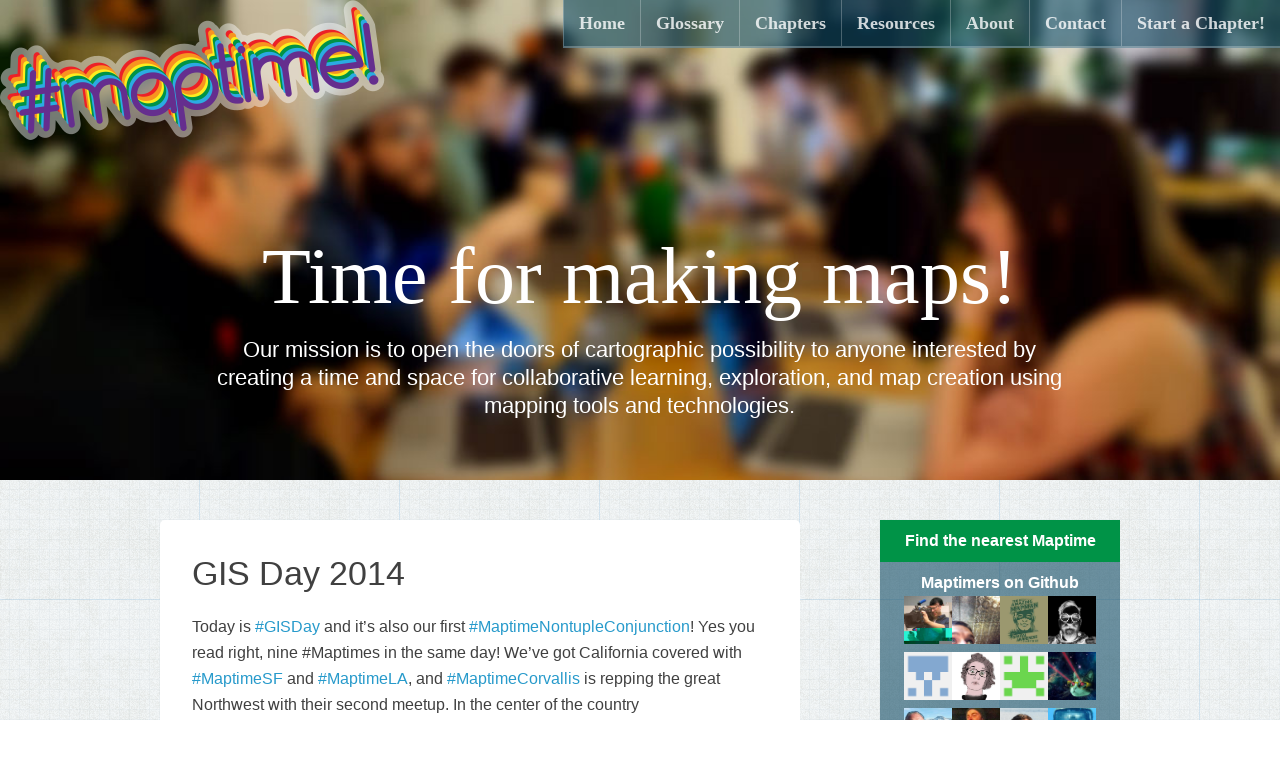

--- FILE ---
content_type: text/html; charset=utf-8
request_url: https://maptime.fun/blog/2014/11/19/gisday-2014/
body_size: 2976
content:
<!DOCTYPE html >
<html>
<head>
  <meta charset='UTF-8'/>
  <meta name="viewport" content="width=device-width">
  <meta name='twitter:site' content='@' />
  <meta property='og:site_name' content='Maptime HQ' />
  <meta name='twitter:url' content='' />
  <meta property='og:url' content='' />
  <meta name='twitter:title' content='GIS Day 2014' />
  <meta property='og:title' content='GIS Day 2014' />
  <meta name='twitter:description' content='Today is #GISDay and it&lsquo;s also our first #MaptimeNontupleConjunction!' />
  <meta property='og:description' content='Today is #GISDay and it&lsquo;s also our first #MaptimeNontupleConjunction!' />
  
  <title>Maptime HQ | GIS Day 2014</title>
  <script src="//code.jquery.com/jquery-1.11.2.min.js"></script>
  <link href='http://fonts.googleapis.com/css?family=Comfortaa:400,300,700' rel='stylesheet' type='text/css'>
  <link rel='stylesheet' href='/css/site.css' type='text/css'/>
  
  <link rel='shortcut icon' href='/img/favicon.png' type='image/x-icon' />
</head>


<body>
  <div class="navbar">
  <nav id="nav">
    <ul id="menu-main" class="menu">
      <li><a href='/'>Home</a></li>
      <li class="glossary-trigger"><a href="#">Glossary</a></li>
      
      <li class=" "><a href="/chapters/">Chapters</a></li>
      
      <li class=" "><a href="/lessons-resources/">Resources</a></li>
      
      <li class=" "><a href="/about/">About</a></li>
      
      <li class=" "><a href="/contact/">Contact</a></li>
      
      <li class=" "><a href="/start/">Start a Chapter!</a></li>
      
    </ul>
  </nav>
  <button class="nav-expand"><img src="/img/menu-hamburger.svg" alt=""></button>
</div>

<script>
var nav = $('#nav');
var menu = $('#nav .menu');
var navButton = $('.nav-expand');
$('button.nav-expand').on('click', function(){
  menu.slideToggle(200);
  navButton.toggleClass('open');
});
var blocked = false,
    threshold = 800;
$(window).resize(function(){
  menuCheck($(window).outerWidth(true), blocked, threshold);
});
function menuCheck(w, b, t) {
  if (w>t && !b) {
    menu.show();
    blocked = !b;
    $('.nav-expand').removeClass('open');
  } else if (w<=t && b) {
    menu.hide();
    blocked = !b;
  }
}
</script>

  
    <div class='main col12 contain dark'>
  
    <a href='/' class='sprite maptime pin-left'>Maptime</a>
    
	<div class='center'>
	  <div class='row12'>
	    <div class='pin-bottom space-bottom4'>
	      <h1>Time for making maps!</h1>
	      <h3 class='col8 margin2'>Our mission is to open the doors of cartographic possibility to anyone interested by creating a time and space for collaborative learning, exploration, and map creation using mapping tools and technologies.</h3>
	    </div>
	  </div>      
	</div>



  </div>

  <div class='limiter pad4y main-content'>
    <div class='col12 clearfix'>
      <aside class='col3 fr space-bottom2 sidebar'>
            
              <a href='/chapters' class='col12 contain z1 fill-green button'>Find the nearest Maptime
            
              </a>
        <div class='hide-mobile'>
          <div class='followers col12 contain z1 fill-navy button'>
              Maptimers on Github
          </div>
          <div class='center'>
            <div class='pad0y space-bottom2'>
              <a class='small' href='https://github.com/maptime/maptime.github.io/watchers'>View all</a>
            </div>
          </div>
        </div>
      </aside>

      <div class='col8 margin2r prose content'>
        <h2>GIS Day 2014</h2>
<p>Today is <a href="https://twitter.com/hashtag/gisday">#GISDay</a> and it’s also our first <a href="https://twitter.com/hashtag/MaptimeNontupleConjunction">#MaptimeNontupleConjunction</a>! Yes you read right, nine #Maptimes in the same day! We’ve got California covered with <a href="http://www.meetup.com/Maptime-SF/events/218159582/">#MaptimeSF</a> and <a href="http://www.meetup.com/MaptimeLA/events/211734772/">#MaptimeLA</a>, and <a href="http://www.meetup.com/Maptime-Corvallis/events/214794302/">#MaptimeCorvallis</a> is repping the great Northwest with their second meetup. In the center of the country <a href="http://www.meetup.com/Maptime-Boulder/events/213829952/">#MaptimeBoulder</a> is teaming up with <a href="http://openstreetmap.org/">OpenStreetMap</a> to do some food security mapping. On the East Coast we have #Maptime powerhouses <a href="http://www.meetup.com/Maptime-NYC/events/217002222/">#MaptimeNYC</a> and <a href="http://www.meetup.com/Maptime-Boston/events/217580172/">#MaptimeBoston</a> working their open source and open data magic. Canada won’t be left out, with <a href="https://www.facebook.com/events/1504902196442474/">#MaptimeWindsorEssex</a> giving some #Maptime love to Western Ontario and the Greater Detroit Area. Last but not least, overseas we are welcoming <a href="http://www.meetup.com/Maptime-AMS/events/213796602/">#MaptimeAmsterdam</a> and <a href="http://www.meetup.com/MaptimeJozi/events/216742472/">#MaptimeJohannesburg</a> into the #Maptime fold! Maptime &lt;3 &lt;3 &lt;3 worldwide!﻿</p>




      </div>
    </div>
  </div>

  <footer class='fill-light pad2y'>
    <div class='limiter center small quiet'>
      <p>This website is <a href='http://github.com/maptime/maptime.github.io/'>open source</a> and you can improve it. Learn more about contributing <a href='https://guides.github.com/activities/forking/'>here</a>.  In founding partnership with <a href="http://stamen.com">Stamen</a>.</p>
   </div>
  </footer>
<section class="fws-glossary" role="complementary">
  <div class="glossary-container">
    <div class="glossary-header">
      <button class="glossary-trigger back button fill-blue">Close</button>
      <label for="glossary-search" class="glossary-search-label">Search Glossary:</label>
      <input type="search" class="glossary-search" id="glossary-search" placeholder="Search terms..." roll="search"/>
    </div>
    <p>Enter a search term in the above search box to filter glossary terms.  Click on tags to automatically search for related terms.</p>
    <ul class="glossary-terms">
      
      <li class="term">
        <h3 class="term-name">Atlas</h3>
        <img src="/img/atlas.gif" alt="A map of the world with major cities labeled" class="term-image">
        <p class="term-definition">An atlas is a collection of maps, traditionally bound into book form, but now found in multimedia formats. As well as geographic features and political boundaries, many often feature geopolitical, social, religious and economic statistics.</p>
        <p class="term-tags"><span class="glossary-tag">Map</span><span class="glossary-tag">Boundaries</span></p>
      </li>
      
      <li class="term">
        <h3 class="term-name">API</h3>
        
        <p class="term-definition">API stands for Application Programming Interface. An API provides a standard way for computer programs to interact with a given application, software component, website, or other automated system.</p>
        <p class="term-tags"><span class="glossary-tag">Programming</span></p>
      </li>
      
      <li class="term">
        <h3 class="term-name">Archipelago</h3>
        
        <p class="term-definition">A collection or chain of islands. Examples include Indonesia, Japan, the Aleutian islands in Alaska, and the Stockholm archipelago in the Baltic Sea.</p>
        <p class="term-tags"><span class="glossary-tag">Islands</span></p>
      </li>
      
      <li class="term">
        <h3 class="term-name">Aspect</h3>
        
        <p class="term-definition">The compass direction that a topographic slope faces. Typically, values are measured from the north in a clockwise direction, and will range from 0° to 360°. Aspect data can be combined with slope data to produce a hillshade effect, which can be helpful in cartography for illustrating terrain.</p>
        <p class="term-tags"><span class="glossary-tag">GIS</span><span class="glossary-tag">Analysis</span><span class="glossary-tag">Cartography</span></p>
      </li>
      
      <li class="term">
        <h3 class="term-name">Bathymetry</h3>
        
        <p class="term-definition">Underwater topography.</p>
        <p class="term-tags"><span class="glossary-tag">Model</span></p>
      </li>
      
    </ul>
  </div>
</section>


<script class="glossary-template" type="text/x-handlebars-template">
{{#terms}}
  <li class="term">
    <h3 class="term-name">{{ name }} {{ acronym }}</h3>
    {{#if image.src}}<img src="{{image.src}}" alt="{{image.alt}}" class="term-image">{{/if}}
    <p class="term-definition">{{{ definition }}}</p>
    <p class="term-tags">{{#if tags}}Tags: {{#tags}}<span class="glossary-tag">{{this}}</span>{{/tags}}{{/if}}</p>
  </li>
{{/terms}}
</script>


<script src='/js/jquery.min.js'></script>
<script src='/js/underscore.min.js'></script>
<script src='/site.js'></script>



</body>
</html>


--- FILE ---
content_type: text/css; charset=utf-8
request_url: https://maptime.fun/css/site.css
body_size: 5661
content:
/*  Reset ♥
    http://meyerweb.com/eric/tools/css/reset/
    v2.0 | 20110126
    License: none (public domain)
------------------------------------------------------- */
html, body, div, span, applet, object, iframe,
h1, h2, h3, h4, h5, h6, p, blockquote, pre,
a, abbr, acronym, address, big, cite, code,
del, dfn, em, img, ins, kbd, q, s, samp,
small, strike, strong, sub, sup, tt, var,
b, u, i, center,
dl, dt, dd, ol, ul, li,
fieldset, form, label, legend,
table, caption, tbody, tfoot, thead, tr, th, td,
article, aside, canvas, details, embed,
figure, figcaption, footer, header, hgroup,
menu, nav, output, ruby, section, summary,
time, mark, audio, video {
  margin:0;
  padding:0;
  border:0;
  font-size:100%;
  font:inherit;
  vertical-align:baseline;
  }
/* HTML5 display-role reset for older browsers */
article, aside, details, figcaption, figure,
footer, header, hgroup, menu, nav, section {
  display:block;
  }
body { line-height:1; }
ol, ul { list-style:none;  }
blockquote, q { quotes:none; }
blockquote:before, blockquote:after,
q:before, q:after { content:''; content:none; }
/* tables still need 'cellspacing="0"' in the markup */
table { border-collapse: collapse; border-spacing:0; }
/* remember to define focus styles. Hee Haw */
:focus { outline:0; }

/* Inline Elements & Typography
------------------------------------------------------- */
*, *:after, *:before {
  -webkit-box-sizing: border-box;
  -moz-box-sizing: border-box;
  box-sizing: border-box;
  }

body,
input,
textarea {
  font:16px/26px 'Helvetica Neue', Sans-serif;
  -webkit-font-smoothing:antialiased;
  }

h1,
h2,
h3,
h4,
h5,
h6 {
  margin:0;
  }

h1 {
  font-size:46px;
  line-height:52px;
  margin-bottom:20px;
  }

h2 {
  font-size:34px;
  line-height:42px;
  margin-bottom:20px;
  }

h3 {
  font-size:22px;
  line-height:28px;
  margin-bottom:20px;
  }

h4, h5 {
  font-size:16px;
  line-height:26px;
  font-weight:bold;
  margin-bottom:0;
  }

p {
  margin:0 0 20px;
  }
  p:last-child { margin-bottom:0;}

/* Links */
a {
  text-decoration:none;
  }
  a:hover {
    text-decoration:none;
    }

abbr {
  border-bottom:1px dotted #000;
  cursor:help;
  }

address { font-style:italic;}
small   { font-size:13px; line-height:1; }
strong  { font-weight:bold;}
em      { font-style:italic;}

hr {
  background:rgba(0,0,0,0.10);
  margin:0 0 20px;
  border:0;
  height:1px;
  }

/* Block Quotes */
blockquote,
q {
  quotes:none;
  font-style:italic;
  padding-left:20px;
  }

blockquote:before,
blockquote:after,
q:before,
q:after {
  content:'';
  }

/* Code Blocks & Pre */
code,
pre {
  padding:5px;
  font-family:Menlo, Bitstream Vera Sans Mono, Monaco, Consolas, monospace;
  font-size:12px;
  border-radius:3px;
  }
code {
  padding:5px;
  background:#f8f8f8;
  border:1px solid #ddd;
  }
pre {
  display:block;
  padding:10px;
  margin-bottom:10px;
  font-size:12px;
  word-break:break-all;
  word-wrap:break-word;
  white-space:pre;
  white-space:pre-wrap;
  background:#f8f8f8;
  border:1px solid #ddd;
  border-radius:3px;
  }
  pre code {
    padding:0;
    color:inherit;
    background-color:transparent;
    border:0;
    }
.pre-scrollable {
  max-height:300px;
  overflow-y:scroll;
  }

/* sub/superscripts */
sup,
sub {
  height:0;
  line-height:1;
  vertical-align:baseline;
  _vertical-align:bottom;
  position:relative;
  font-size:75%;
  }
sup {
  top:.5em;
  bottom:1em;
  }

label {
  display:block;
  }
  .options label {
    display:inline-block;
    min-width:50px;
    font-weight:normal;
    }
select,
textarea,
input[type=text] {
  display:inline-block;
  height:30px;
  width:95%;
  max-width:400px;
  margin-bottom:10px;
  font-size:13px;
  font-weight:500;
  line-height:20px;
  color:#a0a0a0;
  vertical-align:middle;
  padding:4px 6px;
  -webkit-border-radius:1px;
          border-radius:1px;
  }
textarea,
input[type=text] {
  background-color:#fff;
  border:1px solid #ccc;
  -webkit-box-shadow:1px 1px 2px rgba(0,0,0,0.1);
     -moz-box-shadow:1px 1px 2px rgba(0,0,0,0.1);
          box-shadow:1px 1px 2px rgba(0,0,0,0.1);
  -webkit-transition:border linear .2s, box-shadow linear .2s;
     -moz-transition:border linear .2s, box-shadow linear .2s;
       -o-transition:border linear .2s, box-shadow linear .2s;
          transition:border linear .2s, box-shadow linear .2s;
  }
  textarea:focus,
  input[type=text]:focus {
    outline:thin dotted\8; /* ie8 below */
    color:#404040;
    border-color:#00395D;
    border-width:1px;
    }

textarea {
  height:200px;
  max-width:none;
  resize:none;
  }

input[type=submit] {
  background-color:#86b619;
  border:1px solid #7a9738;
  cursor:pointer;
  color:#fff;
  padding:8px 40px;
  -webkit-border-radius:3px;
          border-radius:3px;
  box-shadow:inset 0 1px 0 rgba(255,255,255,0.5),
             inset 0 10px 10px rgba(255,255,255,0.15);
  }
  input[type=submit]:hover {
    color:#fff;
    box-shadow:inset 0 1px 0 rgba(255,255,255,0.5),
               inset 0 10px 10px rgba(255,255,255,0.25);
    }
  input[type=submit]:active {
    background-color:#7ba717;
    box-shadow:inset 0 1px 2px rgba(0,0,0,0.9);
    }

table {
  width:100%;
  background-color:transparent;
  border-collapse:collapse;
  border-spacing:0;
  margin-bottom:20px;
  table-layout:fixed;
  }
  th,
  td {
    padding:4px 0;
    line-height:20px;
    text-align:left;
    vertical-align:top;
    border-bottom:1px solid #d5d5d5;
    }
  th {
    font-weight:bold;
    }
  thead th {
    vertical-align:bottom;
    color:#57594D;
    }

/* Read content styling */
.prose ul {
  list-style:disc;
  margin-left:40px;
  }
.prose ol {
  list-style:decimal;
  margin-left:40px;
  }
.prose ul li,
.prose ol li {
  margin-bottom:10px;
  }
.prose p {
  margin:0 0 20px;
  }
.prose img {
  display:block;
  margin:0 auto;
  max-width:100%;
  }
.prose h1,
.prose h2 {
  padding-top:20px;
  }
.prose h3,
.prose h4,
.prose h5,
.prose h6 {
  padding-top:10px;
  }
.prose h1:first-child,
.prose h2:first-child,
.prose h3:first-child,
.prose h4:first-child,
.prose h5:first-child,
.prose h6:first-child {
  padding-top:0;
  }

/* Columns
------------------------------------------------------- */
.limiter {
  width:83.33%;
  max-width:960px;
  margin-left:auto;
  margin-right:auto;
  }

.col0    { float:left; width:04.1666%; }
.col1    { float:left; width:08.3333%; }
.col2    { float:left; width:16.6666%; }
.col3    { float:left; width:25.0000%; }
.col4    { float:left; width:33.3333%; }
.col5    { float:left; width:41.6666%; }
.col6    { float:left; width:50.0000%; }
.col7    { float:left; width:58.3333%; }
.col8    { float:left; width:66.6666%; }
.col9    { float:left; width:75.0000%; }
.col10   { float:left; width:83.3333%; }
.col11   { float:left; width:91.6666%; }
.col12   { display:block; width:100%; }
.col13    { float:left; width:20%; background-color: #ec11d7 (opacity=60);}
.margin0  { margin-left:04.1666%; }
.margin1  { margin-left:08.3333%; }
.margin2  { margin-left:16.6666%; }
.margin3  { margin-left:25.0000%; }
.margin4  { margin-left:33.3333%; }
.margin5  { margin-left:41.6666%; }
.margin6  { margin-left:50.0000%; }
.margin7  { margin-left:58.3333%; }
.margin8  { margin-left:66.6666%; }
.margin9  { margin-left:75.0000%; }
.margin10 { margin-left:83.3333%; }
.margin11 { margin-left:91.6666%; }
.margin12 { margin-left:100.0000%; }

.row0  { height: 0px;}
.row1  { height: 40px;}
.row2  { height: 80px;}
.row3  { height: 120px;}
.row4  { height: 160px;}
.row5  { height: 200px;}
.row6  { height: 240px;}
.row7  { height: 280px;}
.row8  { height: 320px;}
.row9  { height: 360px;}
.row10 { height: 400px;}
.row11 { height: 440px;}
.row12 { height: 480px;}
.row13 { height: 520px;}
.row14 { height: 560px;}
.row15 { height: 600px;}
.row16 { height: 640px;}

/* Padding
------------------------------------------------------- */
.pad0    { padding:5px; }
.pad1    { padding:10px; }
.pad2    { padding:20px; }
.pad4    { padding:40px; }

.pad0x { padding-left: 5px; padding-right: 5px;}
.pad1x { padding-left: 10px; padding-right: 10px;}
.pad2x { padding-left: 20px; padding-right: 20px;}
.pad4x { padding-left: 40px; padding-right: 40px;}

.pad0y { padding-top: 5px; padding-bottom: 5px;}
.pad1y { padding-top: 10px; padding-bottom: 10px;}
.pad2y { padding-top: 20px; padding-bottom: 20px;}
.pad4y { padding-top: 40px; padding-bottom: 40px;}

/* Keylines
------------------------------------------------------- */
.keyline-all    { border:1px solid rgba(0,0,0,0.20); }
.keyline-top    { border-top:1px solid rgba(0,0,0,0.20); }
.keyline-right  { border-right:1px solid rgba(0,0,0,0.20); }
.keyline-bottom { border-bottom:1px solid rgba(0,0,0,0.20); }
.keyline-left   { border-left:1px solid rgba(0,0,0,0.20); }

/* Fixed containers
------------------------------------------------------- */
.pin-top,
.pin-right,
.pin-bottom,
.pin-left {
  position:absolute;
  }
  .pin-bottom { right:0; bottom:0; left:0; }
  .pin-top    { top:0; right:0; left:0; }
  .pin-left   { top:0; bottom:0; left:0; }
  .pin-right  { top:0; right:0; bottom:0; }

/* Animation
------------------------------------------------------- */
.animate {
  -webkit-transition:all .125s;
     -moz-transition:all .125s;
      -ms-transition:all .125s;
          transition:all .125s;
  }

/* Additional Utility Classes
------------------------------------------------------- */
.fr                           { float:right; }
.fl                           { float:left; }
.dot                          { border-radius:50%; }
.quiet                        { color:#7f7f7f; color: rgba(0,0,0,.5); }
.dark .quiet                  { color: #7f7f7f; color: rgba(255,255,255,.5);}
.center                       { text-align:center; }
.contain                      { position:relative; }
.clip                         { overflow:hidden; }
.hidden                       { display:none; }
.text-left                    { text-align:left; }
.text-right                   { text-align:right; }
.space > *                    { margin-right:5px; }
.space-bottom0                { margin-bottom:5px; }
.space-bottom1                { margin-bottom:10px; }
.space-bottom2, .space-bottom { margin-bottom:20px; }
.space-bottom4                { margin-bottom:40px; }
.hide-tablet, .hide-mobile    { display:block; }
.show-tablet, .show-mobile    { display:none; }
.show-mobile                  { display:none; }
img.inline, .inline           { display:inline-block; }
.block                        { display:block; }
.small                        { font-size:14px; line-height:24px; }
.z1   { z-index:1; }
.z10  { z-index:10; }
.z100 { z-index:100; }

.truncate {
  text-overflow:ellipsis;
  white-space:nowrap;
  overflow:hidden;
  }

/* Markup free clearing
Details: http://www.positioniseverything.net/easyclearing.html
------------------------------------------------------- */
.clearfix:after {
  content:'.';
  display:block;
  height:0;
  clear:both;
  visibility:hidden;
  }

.clearfix { display:inline-block; }

/* Tablet Layout
------------------------------------------------------- */
@media only screen and (max-width:770px) {
  .hide-tablet { display:none; }
  .show-tablet { display:block; }
  }

/* Mobile Layout
------------------------------------------------------- */
@media only screen and (max-width:640px) {
  .col1,
  .col2,
  .col3,
  .col4,
  .col5,
  .col6,
  .col7,
  .col8,
  .col9,
  .col10,
  .col11,
  .col12 { width:100%; max-width:100%; }
  .margin0,
  .margin1,
  .margin2,
  .margin3,
  .margin4,
  .margin5,
  .margin6,
  .margin7,
  .margin8,
  .margin9,
  .margin10,
  .margin11,
  .margin12 { margin-left:0; }
  .pad4c { padding:0; }
  .pad4,
  .pad4h { padding-left:20px; padding-right:20px; }
  .pad8 { padding:40px 20px; }
  .hide-mobile { display:none; }
  .show-mobile { display:block; }
  .container { margin:0; }

  .header .contact { text-align:left; }
  /* Some little special cases */
  .header .subtitle { top:10px; }

  .row1  { height:auto; min-height: 40px;}
  .row2  { height:auto; min-height: 80px;}
  .row3  { height:auto; min-height: 120px;}
  .row4  { height:auto; min-height: 160px;}
  .row5  { height:auto; min-height: 200px;}
  .row6  { height:auto; min-height: 240px;}
  .row7  { height:auto; min-height: 280px;}
  .row8  { height:auto; min-height: 320px;}
  .row9  { height:auto; min-height: 360px;}
  .row10 { height:auto; min-height: 400px;}
  .row11 { height:auto; min-height: 440px;}
  .row12 { height:auto; min-height: 480px;}
  .row13 { height:auto; min-height: 520px;}
  .row14 { height:auto; min-height: 560px;}
  .row15 { height:auto; min-height: 600px;}
  .row16 { height:auto; min-height: 640px;}
  }

h1 { font-family: 'Comfortaa', cursive; font-size:32px; line-height:36px; }
body { background-image: url('/img/old_mathematics.png'); color:#404040; }

a       { color:#279acb; }
a:hover { text-decoration:underline; }

.dark a,
.dark a:hover { color:#fff; text-decoration:none; }

h1 a,
h2 a,
h3 a,
h4 a,
h5 a,
h6 a { color:#404040; }

h1 a:hover,
h2 a:hover,
h3 a:hover,
h4 a:hover,
h5 a:hover,
h6 a:hover { text-decoration:none;}

.main {
  background-image: url('/img/maptime-sf-blurred.jpg');
  -webkit-background-size: cover;
  -moz-background-size: cover;
  -o-background-size: cover;
  background-size: cover;
  background-position: center;
}
.about {
  background-image: url('/img/maptime-about.jpg');
}

.main h1 {}
@media screen and (min-width: 800px) {
  .main h1 {
    font-size: 80px;
    line-height: 80px;
  }
}

.button {
  background: rgba(255,255,255,0.2);
  margin: 0;
  color:#fff;
  display:inline-block;
  /*border-radius:4px;*/
  text-align:center;
  padding:8px 20px;
  font-weight:bold;
  border-style: solid;
  }
  .dark .button:hover,
  .button:hover {
    text-decoration:none;
    color: #ddd;
    border-color: #ddd;
    }
  .button:active {
    position:relative;
    top:2px;
    box-shadow:none;
    }

.button.stroke {
  border-color: white;
  border-width: 2px;
}

.button.right {
  right: 200px;
  position: absolute;
  top: 40px;
}

/*
 * MAIN NAVIGATION
 */
.navbar {
  background:rgb(19,78,102);
  z-index: 100;
}
#nav { display:block; }
  #nav ul { display:none; }
  #nav li {
    text-align:right;
    width:100%;
    padding:7px 10px;
    border-bottom:1px solid rgba(255,255,255,0.25);
  }
  #nav li a,
  #nav li span {
    color:#ffffff;
    font-size:1.1em;
    font-family:'Comfortaa', cursive;
    font-weight: bold;
    text-align:center;
    display:inline-block;
    padding:10px 15px;
    color: rgba(255,255,255,0.8);
  }

  #nav li.current_page_item a { background-color:#222; }

button.nav-expand {
  position:relative;
  z-index: 10;
  padding:13px 10px;
  border:none;
  background:rgb(19,78,102);
  float:right;
}
button.nav-expand:hover {
  opacity:.8;
  cursor:pointer;
}
button.nav-expand:focus { outline:none; }

@media screen and (min-width: 800px) {
  .navbar {
    background:transparent;
    text-align:right;
    position:absolute;
    right:0;
  }
  #nav ul {
    float:right;
    display:block;
  }
  #nav li {
    background-color:transparent;
    width:auto;
    padding:0;
    float:left;
    border:none;
  }
  #nav li a {
    border-bottom:2px solid rgba(255,255,255,0.25);
    background:rgba(19,78,102,.6);
    border-left:1px solid rgba(255,255,255,0.25);
  }
  #nav li.active a { background:rgba(19,78,102,.8); }
  #nav li.event a { background:rgba(31, 166, 70,.8); }
  #nav li a:hover {
    text-decoration: none;
    background:rgba(19,78,102,.8);
  }
  button.nav-expand {
    display:none;
  }
}

/* Tab style for links that toggle between views */
.tabs {
  position: absolute;
  z-index: 1;
  right: 10px;
  }
  .tabs,
  .pill.tabs {
    -webkit-border-radius:3px;
            border-radius:3px;
    }
  .tabs > a {
    border-bottom:2px solid rgba(255,255,255,0.25);
    background:rgba(19,78,102,.6);
    font-family:'Comfortaa', cursive;
    font-weight: bold;
    text-align:center;
    display:inline-block;
    margin:0;
    padding:10px;
    white-space:nowrap;
    text-overflow:ellipsis;
    color: rgba(255,255,255,0.8);
    }
    .tabs > * {
      border:0 solid rgba(255,255,255,0.25);
      border-right-width:1px;
      }
    .tabs > *:first-child {
      border-left-width:1px;
      border-radius: 3px 0 0 3px;
      }
    .tabs > *:last-child {
      border-radius: 0 3px 3px 0;
      }
    .tabs > *:hover {
      background:rgba(19,78,102,.8);
      }
    .tabs > *.active {
      background:rgba(19,78,102,.8);
      }


.round { border-radius:4px; }
.dark { color:#fff; }
.strong { font-weight:bold; }
.block { display:block; }
.capitalize { text-transform:capitalize; }

.icon:before,
.rcon:after,
.sprite {
  background:transparent url(/img/sprite@2x.png) no-repeat 0 0;
  display:inline-block;
  text-indent:-999em;
  background-size:640px 140px;
  }
  .icon:before,
  .rcon:after {
    content:'';
    width:20px;
    height:20px;
    vertical-align:middle;
    }
  .icon:before { margin-right:5px; }
  .rcon:after  { margin-left:5px; }

  .sprite.maptime {
    background-position:0 0;
    width:385px;
    height:140px;
    /*top:120px;*/
    left: 0;
    }
  .sprite.marker {
    background-position:-385px 0;
    width:100px;
    height:140px;
    }
  .sprite.mozilla {
    background-position:-485px -100px;
    width:140px;
    height:40px;
    }

.rcon.right-arrow:after, .icon.right-arrow:before { background-position:-485px 0; }
.rcon.left-arrow:after, .icon.left-arrow:before  { background-position:-505px 0; }

.fill-light   { background-color:#eee; }

.fill-blue            { background-color:#2babe2; }
a.fill-blue:hover     { background-color:#279acb; text-decoration:none; }
.fill-purple          { background-color:#B44176; }
a.fill-purple:hover   { background-color:#5b2980; text-decoration:none; }
.fill-green           { background-color:#009347; }
a.fill-green:hover    { background-color:#008440; text-decoration:none; }
.fill-ltgreen         { background-color:#6CA67A; }
a.fill-ltgreen:hover  { background-color:#6CA67A; text-decoration:none; }
.fill-yellow          { background-color:#beb311; }
a.fill-yellow:hover   { background-color:#d5c917; text-decoration:none; }
.fill-orange          { background-color:#f79420; }
a.fill-orange:hover   { background-color:#de851d; text-decoration:none; }
.fill-red             { background-color:#ec2127; }
a.fill-red:hover      { background-color:#d41e23; text-decoration:none; }
.fill-navy            { background:rgba(19,78,102,.6);}

.fill-darken3 {
    background-color: rgba(9, 37, 44, 0.65);
}

a.fill-red:hover      { background-color:#008440; text-decoration:none; }

.fill-darken0         { background-color:rgba(0,0,0,0.10); }
a.fill-darken0:hover  { background-color:rgba(0,0,0,0.15); }
.fill-darken1 { background-color:rgba(0,0,0,0.25); }

.fill-chapter {
  /* Replace this with a map of your city */
  /*background-image:url(img/toronto.png);
  background-repeat:no-repeat;
  background-size:cover;*/
  max-width:100%;
  position: absolute;
  top: 96px;
  left: 18px;
  }

.thumbnail {
  display:inline-block;
  width:48px;
  height:48px;
  background: white 50% 50% no-repeat;
  background-size: 48px;
  }
.popup {
  display:none;
  position:absolute;
  right:-24px;
  bottom:48px;
  width:100px;
  z-index:10;
  box-shadow:0 2px 0 0 rgba(0,0,0,0.10);
  color:#404040;
  background:#fff;
  }
  .popup:after {
    content:'';
    position:absolute;
    border-left:5px solid transparent;
    border-right:5px solid transparent;
    border-top:5px solid #fff;
    bottom:-5px;
    right:45px;
    }
  .popup span {
    width:80px;
    display:block;
    }
  .thumbnail:hover .popup { display:block; }

.popup-group      { position:relative; }
.popup-group > a:hover + .popup { display:block; }

.popup.popup-big {
  width:320px;
  right:auto;
  top:0;
  left:-330px;
  bottom:auto;
  }
  .popup.popup-big:after {
    top:10px;
    bottom:auto;
    right:-8px;
    border-top:8px solid transparent;
    border-bottom:8px solid transparent;
    border-left:8px solid rgba(0,0,0,0.10);
    border-right:none;
    }

.followers {
  position:relative;
  }
  .followers:after {
    /*background:red;*/
    content:'';
    display:block;
    position:absolute;
    bottom:0;
    width:100%;
    height:40px;
    }

.chapter a {
    color: rgba(19,78,102,.8);
    }
.chapter a:hover {
  color:rgba(19,78,102,.8);
  text-decoration: underline;
  }
.chapter a.active {
  color:rgba(19,78,102,.8);
  }
.chapter img {
  display:inline;
  margin:0 auto;
  }
.chapter h2:first-child {
  padding-top: 20px;
}
.chapter h2 {
  margin-bottom: 0px;
}


@media only screen and (max-width:800px) {
  .sidebar, .content { width:50%; }
  .sprite.maptime { max-width:100%; }
}
@media only screen and (max-width:640px) {
  .sidebar, .content { width:100%; }
  .sidebar { padding:0; }
  header .limiter { padding:120px 0 0; }
}

/* Chapter map */
#map { width:100%; height: 480px;}

.content {
	background: white;
	padding: 2em;
  -webkit-border-radius: 5px;
  -moz-border-radius: 5px;
  border-radius: 5px;
}

/* Hover link for sharing an anchor tag */
a.hover-link {
  display: inline-block;
  content: "";
}

a.hover-link:after {
  display: inline-block;
  position: relative;
  right: 20px;
  opacity: 0;
  content: "";
  -moz-transition: all 0.5s ease;
  -o-transition: all 0.5s ease;
  -webkit-transition: all 0.5s ease;
  transition: all 0.5s ease;
}

a.hover-link:hover:after {
  opacity: 1;
  right: -5px;
  vertical-align: middle;
  content: url(../img/link-sm.png);
}

.share-heading {
  display: inline-block;
}

/* start a chapter */
.form-alert {
  display:none;
  padding:1em;
  background:rgb(31, 166, 70);
  color:white;
  font-weight:900;
  margin-bottom:1em;
  border-radius:.5em;
}
.form-alert.show {
  display:block;
}

/* Off canvas glossary styles */
.glossary-container {
  margin: auto;
  max-width: 900px;
}

.glossary-header::after,
.term::after {
  clear: both;
  content: '.';
  display: block;
  height: 0;
  visibility: hidden;
}

.glossary-trigger.back {
  cursor: pointer;
  border: none;
  height: 42px;
  margin: .5em 0;
  width: 100%;
}

.glossary-search {
  border: 3px solid #2babe2;
  padding: 5px 10px;
  width: 100%;
}

.glossary-search-label {
  position: absolute;
  left: -999em;
}

.fws-glossary {
  background: #fff;
  bottom: 0;
  left: 0;
  margin: 0;
  opacity: 0;
  overflow-y: scroll;
  padding: 1em;
  position: fixed;
  top: 0;
  transform: translateX(-100%);
  transition: all .5s;
  width: 100%;
  z-index: 10000;
}

.fws-glossary.active {
  opacity: 1;
  transform: translateX(0);
  transition: all .5s;
}

.glossary-tag {
  background: #2babe2;
  border-radius: 5px;
  color: #fff;
  display: inline-block;
  margin: 5px;
  padding: 3px 10px;
  text-decoration: none;
  white-space: nowrap;
  cursor: pointer;
}

.glossary-terms {
  background: #fff;
  border-radius: 5px;
  list-style: none;
  margin: 1em 0;
  padding-left: 0;
}

.term:first-child {
  border-top-left-radius: 5px;
  border-top-right-radius: 5px;
}

.term:last-child {
  border-bottom-left-radius: 5px;
  border-bottom-right-radius: 5px;
}

.go-glossary {
  cursor: pointer;
  border-bottom: 2px dashed #2babe2;
}

.term-image {
  display: block;
  margin: auto;
}

@media (min-width: 700px) {
  .term {
    margin: .5em 0;
    padding: 1em;
  }

  .term:hover {
    background: #bbb;
  }

  .glossary-search {
    margin: .5em .5em .5em 0;
    max-width: 350px;
  }

  .glossary-trigger.back {
    float: right;
    width: auto;
  }

  .glossary-container {
    padding: 1em;
  }

  .term-image {
    float: right;
    margin: .5em 0 .5em .5em;
  }
}


--- FILE ---
content_type: image/svg+xml
request_url: https://maptime.fun/img/menu-hamburger.svg
body_size: -257
content:
<svg version="1.1" id="menu-icon" xmlns="http://www.w3.org/2000/svg" xmlns:xlink="http://www.w3.org/1999/xlink" x="0px" y="0px"
     width="40px" height="25px" viewBox="0 0 15 12" enable-background="new 0 0 15 12" xml:space="preserve">
<path fill="none" d="z"/>
<g id="Layer_x25_201">
    <rect width="15" height="2" fill="#fff"/>
    <rect y="5" width="15" height="2" fill="#fff"/>
    <rect y="10" width="15" height="2" fill="#fff"/>
</g>
<path fill="none" d="z"/>
</svg>

--- FILE ---
content_type: application/javascript; charset=utf-8
request_url: https://api.github.com/repos/maptime/maptime.github.io/subscribers?callback=jQuery210034031551422098993_1768694019887&_=1768694019888
body_size: 3209
content:
/**/jQuery210034031551422098993_1768694019887({"meta": {
  "Cache-Control": "public, max-age=60, s-maxage=60",
  "Vary": "Accept",
  "ETag": "\"1e243e565d75f056da41965a0aa3c863781be581ae370650dc468b4a31c48c6f\"",
  "Content-Type": "application/javascript; charset=utf-8",
  "X-GitHub-Media-Type": "github.v3; format=json",
  "Link": [
    [
      "https://api.github.com/repositories/22563577/subscribers?callback=jQuery210034031551422098993_1768694019887&_=1768694019888&page=2",
      {
        "rel": "next"
      }
    ],
    [
      "https://api.github.com/repositories/22563577/subscribers?callback=jQuery210034031551422098993_1768694019887&_=1768694019888&page=2",
      {
        "rel": "last"
      }
    ]
  ],
  "status": 200,
  "X-RateLimit-Limit": "60",
  "X-RateLimit-Remaining": "58",
  "X-RateLimit-Reset": "1768697620",
  "X-RateLimit-Used": "2",
  "X-RateLimit-Resource": "core"
}, "data": [
  {
    "login": "almccon",
    "id": 1212178,
    "node_id": "MDQ6VXNlcjEyMTIxNzg=",
    "avatar_url": "https://avatars.githubusercontent.com/u/1212178?v=4",
    "gravatar_id": "",
    "url": "https://api.github.com/users/almccon",
    "html_url": "https://github.com/almccon",
    "followers_url": "https://api.github.com/users/almccon/followers",
    "following_url": "https://api.github.com/users/almccon/following{/other_user}",
    "gists_url": "https://api.github.com/users/almccon/gists{/gist_id}",
    "starred_url": "https://api.github.com/users/almccon/starred{/owner}{/repo}",
    "subscriptions_url": "https://api.github.com/users/almccon/subscriptions",
    "organizations_url": "https://api.github.com/users/almccon/orgs",
    "repos_url": "https://api.github.com/users/almccon/repos",
    "events_url": "https://api.github.com/users/almccon/events{/privacy}",
    "received_events_url": "https://api.github.com/users/almccon/received_events",
    "type": "User",
    "user_view_type": "public",
    "site_admin": false
  },
  {
    "login": "bethschechter",
    "id": 3361475,
    "node_id": "MDQ6VXNlcjMzNjE0NzU=",
    "avatar_url": "https://avatars.githubusercontent.com/u/3361475?v=4",
    "gravatar_id": "",
    "url": "https://api.github.com/users/bethschechter",
    "html_url": "https://github.com/bethschechter",
    "followers_url": "https://api.github.com/users/bethschechter/followers",
    "following_url": "https://api.github.com/users/bethschechter/following{/other_user}",
    "gists_url": "https://api.github.com/users/bethschechter/gists{/gist_id}",
    "starred_url": "https://api.github.com/users/bethschechter/starred{/owner}{/repo}",
    "subscriptions_url": "https://api.github.com/users/bethschechter/subscriptions",
    "organizations_url": "https://api.github.com/users/bethschechter/orgs",
    "repos_url": "https://api.github.com/users/bethschechter/repos",
    "events_url": "https://api.github.com/users/bethschechter/events{/privacy}",
    "received_events_url": "https://api.github.com/users/bethschechter/received_events",
    "type": "User",
    "user_view_type": "public",
    "site_admin": false
  },
  {
    "login": "geoglrb",
    "id": 6434485,
    "node_id": "MDQ6VXNlcjY0MzQ0ODU=",
    "avatar_url": "https://avatars.githubusercontent.com/u/6434485?v=4",
    "gravatar_id": "",
    "url": "https://api.github.com/users/geoglrb",
    "html_url": "https://github.com/geoglrb",
    "followers_url": "https://api.github.com/users/geoglrb/followers",
    "following_url": "https://api.github.com/users/geoglrb/following{/other_user}",
    "gists_url": "https://api.github.com/users/geoglrb/gists{/gist_id}",
    "starred_url": "https://api.github.com/users/geoglrb/starred{/owner}{/repo}",
    "subscriptions_url": "https://api.github.com/users/geoglrb/subscriptions",
    "organizations_url": "https://api.github.com/users/geoglrb/orgs",
    "repos_url": "https://api.github.com/users/geoglrb/repos",
    "events_url": "https://api.github.com/users/geoglrb/events{/privacy}",
    "received_events_url": "https://api.github.com/users/geoglrb/received_events",
    "type": "User",
    "user_view_type": "public",
    "site_admin": false
  },
  {
    "login": "rhewitt22",
    "id": 3673374,
    "node_id": "MDQ6VXNlcjM2NzMzNzQ=",
    "avatar_url": "https://avatars.githubusercontent.com/u/3673374?v=4",
    "gravatar_id": "",
    "url": "https://api.github.com/users/rhewitt22",
    "html_url": "https://github.com/rhewitt22",
    "followers_url": "https://api.github.com/users/rhewitt22/followers",
    "following_url": "https://api.github.com/users/rhewitt22/following{/other_user}",
    "gists_url": "https://api.github.com/users/rhewitt22/gists{/gist_id}",
    "starred_url": "https://api.github.com/users/rhewitt22/starred{/owner}{/repo}",
    "subscriptions_url": "https://api.github.com/users/rhewitt22/subscriptions",
    "organizations_url": "https://api.github.com/users/rhewitt22/orgs",
    "repos_url": "https://api.github.com/users/rhewitt22/repos",
    "events_url": "https://api.github.com/users/rhewitt22/events{/privacy}",
    "received_events_url": "https://api.github.com/users/rhewitt22/received_events",
    "type": "User",
    "user_view_type": "public",
    "site_admin": false
  },
  {
    "login": "jonahadkins",
    "id": 5178200,
    "node_id": "MDQ6VXNlcjUxNzgyMDA=",
    "avatar_url": "https://avatars.githubusercontent.com/u/5178200?v=4",
    "gravatar_id": "",
    "url": "https://api.github.com/users/jonahadkins",
    "html_url": "https://github.com/jonahadkins",
    "followers_url": "https://api.github.com/users/jonahadkins/followers",
    "following_url": "https://api.github.com/users/jonahadkins/following{/other_user}",
    "gists_url": "https://api.github.com/users/jonahadkins/gists{/gist_id}",
    "starred_url": "https://api.github.com/users/jonahadkins/starred{/owner}{/repo}",
    "subscriptions_url": "https://api.github.com/users/jonahadkins/subscriptions",
    "organizations_url": "https://api.github.com/users/jonahadkins/orgs",
    "repos_url": "https://api.github.com/users/jonahadkins/repos",
    "events_url": "https://api.github.com/users/jonahadkins/events{/privacy}",
    "received_events_url": "https://api.github.com/users/jonahadkins/received_events",
    "type": "User",
    "user_view_type": "public",
    "site_admin": false
  },
  {
    "login": "danswick",
    "id": 2365503,
    "node_id": "MDQ6VXNlcjIzNjU1MDM=",
    "avatar_url": "https://avatars.githubusercontent.com/u/2365503?v=4",
    "gravatar_id": "",
    "url": "https://api.github.com/users/danswick",
    "html_url": "https://github.com/danswick",
    "followers_url": "https://api.github.com/users/danswick/followers",
    "following_url": "https://api.github.com/users/danswick/following{/other_user}",
    "gists_url": "https://api.github.com/users/danswick/gists{/gist_id}",
    "starred_url": "https://api.github.com/users/danswick/starred{/owner}{/repo}",
    "subscriptions_url": "https://api.github.com/users/danswick/subscriptions",
    "organizations_url": "https://api.github.com/users/danswick/orgs",
    "repos_url": "https://api.github.com/users/danswick/repos",
    "events_url": "https://api.github.com/users/danswick/events{/privacy}",
    "received_events_url": "https://api.github.com/users/danswick/received_events",
    "type": "User",
    "user_view_type": "public",
    "site_admin": false
  },
  {
    "login": "ddai",
    "id": 4667099,
    "node_id": "MDQ6VXNlcjQ2NjcwOTk=",
    "avatar_url": "https://avatars.githubusercontent.com/u/4667099?v=4",
    "gravatar_id": "",
    "url": "https://api.github.com/users/ddai",
    "html_url": "https://github.com/ddai",
    "followers_url": "https://api.github.com/users/ddai/followers",
    "following_url": "https://api.github.com/users/ddai/following{/other_user}",
    "gists_url": "https://api.github.com/users/ddai/gists{/gist_id}",
    "starred_url": "https://api.github.com/users/ddai/starred{/owner}{/repo}",
    "subscriptions_url": "https://api.github.com/users/ddai/subscriptions",
    "organizations_url": "https://api.github.com/users/ddai/orgs",
    "repos_url": "https://api.github.com/users/ddai/repos",
    "events_url": "https://api.github.com/users/ddai/events{/privacy}",
    "received_events_url": "https://api.github.com/users/ddai/received_events",
    "type": "User",
    "user_view_type": "public",
    "site_admin": false
  },
  {
    "login": "susannaanas",
    "id": 4725416,
    "node_id": "MDQ6VXNlcjQ3MjU0MTY=",
    "avatar_url": "https://avatars.githubusercontent.com/u/4725416?v=4",
    "gravatar_id": "",
    "url": "https://api.github.com/users/susannaanas",
    "html_url": "https://github.com/susannaanas",
    "followers_url": "https://api.github.com/users/susannaanas/followers",
    "following_url": "https://api.github.com/users/susannaanas/following{/other_user}",
    "gists_url": "https://api.github.com/users/susannaanas/gists{/gist_id}",
    "starred_url": "https://api.github.com/users/susannaanas/starred{/owner}{/repo}",
    "subscriptions_url": "https://api.github.com/users/susannaanas/subscriptions",
    "organizations_url": "https://api.github.com/users/susannaanas/orgs",
    "repos_url": "https://api.github.com/users/susannaanas/repos",
    "events_url": "https://api.github.com/users/susannaanas/events{/privacy}",
    "received_events_url": "https://api.github.com/users/susannaanas/received_events",
    "type": "User",
    "user_view_type": "public",
    "site_admin": false
  },
  {
    "login": "awright",
    "id": 78410,
    "node_id": "MDQ6VXNlcjc4NDEw",
    "avatar_url": "https://avatars.githubusercontent.com/u/78410?v=4",
    "gravatar_id": "",
    "url": "https://api.github.com/users/awright",
    "html_url": "https://github.com/awright",
    "followers_url": "https://api.github.com/users/awright/followers",
    "following_url": "https://api.github.com/users/awright/following{/other_user}",
    "gists_url": "https://api.github.com/users/awright/gists{/gist_id}",
    "starred_url": "https://api.github.com/users/awright/starred{/owner}{/repo}",
    "subscriptions_url": "https://api.github.com/users/awright/subscriptions",
    "organizations_url": "https://api.github.com/users/awright/orgs",
    "repos_url": "https://api.github.com/users/awright/repos",
    "events_url": "https://api.github.com/users/awright/events{/privacy}",
    "received_events_url": "https://api.github.com/users/awright/received_events",
    "type": "User",
    "user_view_type": "public",
    "site_admin": false
  },
  {
    "login": "shakythesherpa",
    "id": 731717,
    "node_id": "MDQ6VXNlcjczMTcxNw==",
    "avatar_url": "https://avatars.githubusercontent.com/u/731717?v=4",
    "gravatar_id": "",
    "url": "https://api.github.com/users/shakythesherpa",
    "html_url": "https://github.com/shakythesherpa",
    "followers_url": "https://api.github.com/users/shakythesherpa/followers",
    "following_url": "https://api.github.com/users/shakythesherpa/following{/other_user}",
    "gists_url": "https://api.github.com/users/shakythesherpa/gists{/gist_id}",
    "starred_url": "https://api.github.com/users/shakythesherpa/starred{/owner}{/repo}",
    "subscriptions_url": "https://api.github.com/users/shakythesherpa/subscriptions",
    "organizations_url": "https://api.github.com/users/shakythesherpa/orgs",
    "repos_url": "https://api.github.com/users/shakythesherpa/repos",
    "events_url": "https://api.github.com/users/shakythesherpa/events{/privacy}",
    "received_events_url": "https://api.github.com/users/shakythesherpa/received_events",
    "type": "User",
    "user_view_type": "public",
    "site_admin": false
  },
  {
    "login": "uafrazier",
    "id": 1992577,
    "node_id": "MDQ6VXNlcjE5OTI1Nzc=",
    "avatar_url": "https://avatars.githubusercontent.com/u/1992577?v=4",
    "gravatar_id": "",
    "url": "https://api.github.com/users/uafrazier",
    "html_url": "https://github.com/uafrazier",
    "followers_url": "https://api.github.com/users/uafrazier/followers",
    "following_url": "https://api.github.com/users/uafrazier/following{/other_user}",
    "gists_url": "https://api.github.com/users/uafrazier/gists{/gist_id}",
    "starred_url": "https://api.github.com/users/uafrazier/starred{/owner}{/repo}",
    "subscriptions_url": "https://api.github.com/users/uafrazier/subscriptions",
    "organizations_url": "https://api.github.com/users/uafrazier/orgs",
    "repos_url": "https://api.github.com/users/uafrazier/repos",
    "events_url": "https://api.github.com/users/uafrazier/events{/privacy}",
    "received_events_url": "https://api.github.com/users/uafrazier/received_events",
    "type": "User",
    "user_view_type": "public",
    "site_admin": false
  },
  {
    "login": "jvrousseau",
    "id": 1713751,
    "node_id": "MDQ6VXNlcjE3MTM3NTE=",
    "avatar_url": "https://avatars.githubusercontent.com/u/1713751?v=4",
    "gravatar_id": "",
    "url": "https://api.github.com/users/jvrousseau",
    "html_url": "https://github.com/jvrousseau",
    "followers_url": "https://api.github.com/users/jvrousseau/followers",
    "following_url": "https://api.github.com/users/jvrousseau/following{/other_user}",
    "gists_url": "https://api.github.com/users/jvrousseau/gists{/gist_id}",
    "starred_url": "https://api.github.com/users/jvrousseau/starred{/owner}{/repo}",
    "subscriptions_url": "https://api.github.com/users/jvrousseau/subscriptions",
    "organizations_url": "https://api.github.com/users/jvrousseau/orgs",
    "repos_url": "https://api.github.com/users/jvrousseau/repos",
    "events_url": "https://api.github.com/users/jvrousseau/events{/privacy}",
    "received_events_url": "https://api.github.com/users/jvrousseau/received_events",
    "type": "User",
    "user_view_type": "public",
    "site_admin": false
  },
  {
    "login": "aawiseman",
    "id": 5025092,
    "node_id": "MDQ6VXNlcjUwMjUwOTI=",
    "avatar_url": "https://avatars.githubusercontent.com/u/5025092?v=4",
    "gravatar_id": "",
    "url": "https://api.github.com/users/aawiseman",
    "html_url": "https://github.com/aawiseman",
    "followers_url": "https://api.github.com/users/aawiseman/followers",
    "following_url": "https://api.github.com/users/aawiseman/following{/other_user}",
    "gists_url": "https://api.github.com/users/aawiseman/gists{/gist_id}",
    "starred_url": "https://api.github.com/users/aawiseman/starred{/owner}{/repo}",
    "subscriptions_url": "https://api.github.com/users/aawiseman/subscriptions",
    "organizations_url": "https://api.github.com/users/aawiseman/orgs",
    "repos_url": "https://api.github.com/users/aawiseman/repos",
    "events_url": "https://api.github.com/users/aawiseman/events{/privacy}",
    "received_events_url": "https://api.github.com/users/aawiseman/received_events",
    "type": "User",
    "user_view_type": "public",
    "site_admin": false
  },
  {
    "login": "alexbhill",
    "id": 3261286,
    "node_id": "MDQ6VXNlcjMyNjEyODY=",
    "avatar_url": "https://avatars.githubusercontent.com/u/3261286?v=4",
    "gravatar_id": "",
    "url": "https://api.github.com/users/alexbhill",
    "html_url": "https://github.com/alexbhill",
    "followers_url": "https://api.github.com/users/alexbhill/followers",
    "following_url": "https://api.github.com/users/alexbhill/following{/other_user}",
    "gists_url": "https://api.github.com/users/alexbhill/gists{/gist_id}",
    "starred_url": "https://api.github.com/users/alexbhill/starred{/owner}{/repo}",
    "subscriptions_url": "https://api.github.com/users/alexbhill/subscriptions",
    "organizations_url": "https://api.github.com/users/alexbhill/orgs",
    "repos_url": "https://api.github.com/users/alexbhill/repos",
    "events_url": "https://api.github.com/users/alexbhill/events{/privacy}",
    "received_events_url": "https://api.github.com/users/alexbhill/received_events",
    "type": "User",
    "user_view_type": "public",
    "site_admin": false
  },
  {
    "login": "miccferr",
    "id": 3855777,
    "node_id": "MDQ6VXNlcjM4NTU3Nzc=",
    "avatar_url": "https://avatars.githubusercontent.com/u/3855777?v=4",
    "gravatar_id": "",
    "url": "https://api.github.com/users/miccferr",
    "html_url": "https://github.com/miccferr",
    "followers_url": "https://api.github.com/users/miccferr/followers",
    "following_url": "https://api.github.com/users/miccferr/following{/other_user}",
    "gists_url": "https://api.github.com/users/miccferr/gists{/gist_id}",
    "starred_url": "https://api.github.com/users/miccferr/starred{/owner}{/repo}",
    "subscriptions_url": "https://api.github.com/users/miccferr/subscriptions",
    "organizations_url": "https://api.github.com/users/miccferr/orgs",
    "repos_url": "https://api.github.com/users/miccferr/repos",
    "events_url": "https://api.github.com/users/miccferr/events{/privacy}",
    "received_events_url": "https://api.github.com/users/miccferr/received_events",
    "type": "User",
    "user_view_type": "public",
    "site_admin": false
  },
  {
    "login": "shravan91",
    "id": 3190951,
    "node_id": "MDQ6VXNlcjMxOTA5NTE=",
    "avatar_url": "https://avatars.githubusercontent.com/u/3190951?v=4",
    "gravatar_id": "",
    "url": "https://api.github.com/users/shravan91",
    "html_url": "https://github.com/shravan91",
    "followers_url": "https://api.github.com/users/shravan91/followers",
    "following_url": "https://api.github.com/users/shravan91/following{/other_user}",
    "gists_url": "https://api.github.com/users/shravan91/gists{/gist_id}",
    "starred_url": "https://api.github.com/users/shravan91/starred{/owner}{/repo}",
    "subscriptions_url": "https://api.github.com/users/shravan91/subscriptions",
    "organizations_url": "https://api.github.com/users/shravan91/orgs",
    "repos_url": "https://api.github.com/users/shravan91/repos",
    "events_url": "https://api.github.com/users/shravan91/events{/privacy}",
    "received_events_url": "https://api.github.com/users/shravan91/received_events",
    "type": "User",
    "user_view_type": "public",
    "site_admin": false
  },
  {
    "login": "tsamaya",
    "id": 1741320,
    "node_id": "MDQ6VXNlcjE3NDEzMjA=",
    "avatar_url": "https://avatars.githubusercontent.com/u/1741320?v=4",
    "gravatar_id": "",
    "url": "https://api.github.com/users/tsamaya",
    "html_url": "https://github.com/tsamaya",
    "followers_url": "https://api.github.com/users/tsamaya/followers",
    "following_url": "https://api.github.com/users/tsamaya/following{/other_user}",
    "gists_url": "https://api.github.com/users/tsamaya/gists{/gist_id}",
    "starred_url": "https://api.github.com/users/tsamaya/starred{/owner}{/repo}",
    "subscriptions_url": "https://api.github.com/users/tsamaya/subscriptions",
    "organizations_url": "https://api.github.com/users/tsamaya/orgs",
    "repos_url": "https://api.github.com/users/tsamaya/repos",
    "events_url": "https://api.github.com/users/tsamaya/events{/privacy}",
    "received_events_url": "https://api.github.com/users/tsamaya/received_events",
    "type": "User",
    "user_view_type": "public",
    "site_admin": false
  },
  {
    "login": "jenningsanderson",
    "id": 1637425,
    "node_id": "MDQ6VXNlcjE2Mzc0MjU=",
    "avatar_url": "https://avatars.githubusercontent.com/u/1637425?v=4",
    "gravatar_id": "",
    "url": "https://api.github.com/users/jenningsanderson",
    "html_url": "https://github.com/jenningsanderson",
    "followers_url": "https://api.github.com/users/jenningsanderson/followers",
    "following_url": "https://api.github.com/users/jenningsanderson/following{/other_user}",
    "gists_url": "https://api.github.com/users/jenningsanderson/gists{/gist_id}",
    "starred_url": "https://api.github.com/users/jenningsanderson/starred{/owner}{/repo}",
    "subscriptions_url": "https://api.github.com/users/jenningsanderson/subscriptions",
    "organizations_url": "https://api.github.com/users/jenningsanderson/orgs",
    "repos_url": "https://api.github.com/users/jenningsanderson/repos",
    "events_url": "https://api.github.com/users/jenningsanderson/events{/privacy}",
    "received_events_url": "https://api.github.com/users/jenningsanderson/received_events",
    "type": "User",
    "user_view_type": "public",
    "site_admin": false
  },
  {
    "login": "alexkapps",
    "id": 7455329,
    "node_id": "MDQ6VXNlcjc0NTUzMjk=",
    "avatar_url": "https://avatars.githubusercontent.com/u/7455329?v=4",
    "gravatar_id": "",
    "url": "https://api.github.com/users/alexkapps",
    "html_url": "https://github.com/alexkapps",
    "followers_url": "https://api.github.com/users/alexkapps/followers",
    "following_url": "https://api.github.com/users/alexkapps/following{/other_user}",
    "gists_url": "https://api.github.com/users/alexkapps/gists{/gist_id}",
    "starred_url": "https://api.github.com/users/alexkapps/starred{/owner}{/repo}",
    "subscriptions_url": "https://api.github.com/users/alexkapps/subscriptions",
    "organizations_url": "https://api.github.com/users/alexkapps/orgs",
    "repos_url": "https://api.github.com/users/alexkapps/repos",
    "events_url": "https://api.github.com/users/alexkapps/events{/privacy}",
    "received_events_url": "https://api.github.com/users/alexkapps/received_events",
    "type": "User",
    "user_view_type": "public",
    "site_admin": false
  },
  {
    "login": "fawcett",
    "id": 1068871,
    "node_id": "MDQ6VXNlcjEwNjg4NzE=",
    "avatar_url": "https://avatars.githubusercontent.com/u/1068871?v=4",
    "gravatar_id": "",
    "url": "https://api.github.com/users/fawcett",
    "html_url": "https://github.com/fawcett",
    "followers_url": "https://api.github.com/users/fawcett/followers",
    "following_url": "https://api.github.com/users/fawcett/following{/other_user}",
    "gists_url": "https://api.github.com/users/fawcett/gists{/gist_id}",
    "starred_url": "https://api.github.com/users/fawcett/starred{/owner}{/repo}",
    "subscriptions_url": "https://api.github.com/users/fawcett/subscriptions",
    "organizations_url": "https://api.github.com/users/fawcett/orgs",
    "repos_url": "https://api.github.com/users/fawcett/repos",
    "events_url": "https://api.github.com/users/fawcett/events{/privacy}",
    "received_events_url": "https://api.github.com/users/fawcett/received_events",
    "type": "User",
    "user_view_type": "public",
    "site_admin": false
  },
  {
    "login": "cityresearch",
    "id": 4249572,
    "node_id": "MDQ6VXNlcjQyNDk1NzI=",
    "avatar_url": "https://avatars.githubusercontent.com/u/4249572?v=4",
    "gravatar_id": "",
    "url": "https://api.github.com/users/cityresearch",
    "html_url": "https://github.com/cityresearch",
    "followers_url": "https://api.github.com/users/cityresearch/followers",
    "following_url": "https://api.github.com/users/cityresearch/following{/other_user}",
    "gists_url": "https://api.github.com/users/cityresearch/gists{/gist_id}",
    "starred_url": "https://api.github.com/users/cityresearch/starred{/owner}{/repo}",
    "subscriptions_url": "https://api.github.com/users/cityresearch/subscriptions",
    "organizations_url": "https://api.github.com/users/cityresearch/orgs",
    "repos_url": "https://api.github.com/users/cityresearch/repos",
    "events_url": "https://api.github.com/users/cityresearch/events{/privacy}",
    "received_events_url": "https://api.github.com/users/cityresearch/received_events",
    "type": "User",
    "user_view_type": "public",
    "site_admin": false
  },
  {
    "login": "georgloesel",
    "id": 14213446,
    "node_id": "MDQ6VXNlcjE0MjEzNDQ2",
    "avatar_url": "https://avatars.githubusercontent.com/u/14213446?v=4",
    "gravatar_id": "",
    "url": "https://api.github.com/users/georgloesel",
    "html_url": "https://github.com/georgloesel",
    "followers_url": "https://api.github.com/users/georgloesel/followers",
    "following_url": "https://api.github.com/users/georgloesel/following{/other_user}",
    "gists_url": "https://api.github.com/users/georgloesel/gists{/gist_id}",
    "starred_url": "https://api.github.com/users/georgloesel/starred{/owner}{/repo}",
    "subscriptions_url": "https://api.github.com/users/georgloesel/subscriptions",
    "organizations_url": "https://api.github.com/users/georgloesel/orgs",
    "repos_url": "https://api.github.com/users/georgloesel/repos",
    "events_url": "https://api.github.com/users/georgloesel/events{/privacy}",
    "received_events_url": "https://api.github.com/users/georgloesel/received_events",
    "type": "User",
    "user_view_type": "public",
    "site_admin": false
  },
  {
    "login": "mennake",
    "id": 5934512,
    "node_id": "MDQ6VXNlcjU5MzQ1MTI=",
    "avatar_url": "https://avatars.githubusercontent.com/u/5934512?v=4",
    "gravatar_id": "",
    "url": "https://api.github.com/users/mennake",
    "html_url": "https://github.com/mennake",
    "followers_url": "https://api.github.com/users/mennake/followers",
    "following_url": "https://api.github.com/users/mennake/following{/other_user}",
    "gists_url": "https://api.github.com/users/mennake/gists{/gist_id}",
    "starred_url": "https://api.github.com/users/mennake/starred{/owner}{/repo}",
    "subscriptions_url": "https://api.github.com/users/mennake/subscriptions",
    "organizations_url": "https://api.github.com/users/mennake/orgs",
    "repos_url": "https://api.github.com/users/mennake/repos",
    "events_url": "https://api.github.com/users/mennake/events{/privacy}",
    "received_events_url": "https://api.github.com/users/mennake/received_events",
    "type": "User",
    "user_view_type": "public",
    "site_admin": false
  },
  {
    "login": "umitkose",
    "id": 3393304,
    "node_id": "MDQ6VXNlcjMzOTMzMDQ=",
    "avatar_url": "https://avatars.githubusercontent.com/u/3393304?v=4",
    "gravatar_id": "",
    "url": "https://api.github.com/users/umitkose",
    "html_url": "https://github.com/umitkose",
    "followers_url": "https://api.github.com/users/umitkose/followers",
    "following_url": "https://api.github.com/users/umitkose/following{/other_user}",
    "gists_url": "https://api.github.com/users/umitkose/gists{/gist_id}",
    "starred_url": "https://api.github.com/users/umitkose/starred{/owner}{/repo}",
    "subscriptions_url": "https://api.github.com/users/umitkose/subscriptions",
    "organizations_url": "https://api.github.com/users/umitkose/orgs",
    "repos_url": "https://api.github.com/users/umitkose/repos",
    "events_url": "https://api.github.com/users/umitkose/events{/privacy}",
    "received_events_url": "https://api.github.com/users/umitkose/received_events",
    "type": "User",
    "user_view_type": "public",
    "site_admin": false
  },
  {
    "login": "jessibreen",
    "id": 1863783,
    "node_id": "MDQ6VXNlcjE4NjM3ODM=",
    "avatar_url": "https://avatars.githubusercontent.com/u/1863783?v=4",
    "gravatar_id": "",
    "url": "https://api.github.com/users/jessibreen",
    "html_url": "https://github.com/jessibreen",
    "followers_url": "https://api.github.com/users/jessibreen/followers",
    "following_url": "https://api.github.com/users/jessibreen/following{/other_user}",
    "gists_url": "https://api.github.com/users/jessibreen/gists{/gist_id}",
    "starred_url": "https://api.github.com/users/jessibreen/starred{/owner}{/repo}",
    "subscriptions_url": "https://api.github.com/users/jessibreen/subscriptions",
    "organizations_url": "https://api.github.com/users/jessibreen/orgs",
    "repos_url": "https://api.github.com/users/jessibreen/repos",
    "events_url": "https://api.github.com/users/jessibreen/events{/privacy}",
    "received_events_url": "https://api.github.com/users/jessibreen/received_events",
    "type": "User",
    "user_view_type": "public",
    "site_admin": false
  },
  {
    "login": "eagibes",
    "id": 16903411,
    "node_id": "MDQ6VXNlcjE2OTAzNDEx",
    "avatar_url": "https://avatars.githubusercontent.com/u/16903411?v=4",
    "gravatar_id": "",
    "url": "https://api.github.com/users/eagibes",
    "html_url": "https://github.com/eagibes",
    "followers_url": "https://api.github.com/users/eagibes/followers",
    "following_url": "https://api.github.com/users/eagibes/following{/other_user}",
    "gists_url": "https://api.github.com/users/eagibes/gists{/gist_id}",
    "starred_url": "https://api.github.com/users/eagibes/starred{/owner}{/repo}",
    "subscriptions_url": "https://api.github.com/users/eagibes/subscriptions",
    "organizations_url": "https://api.github.com/users/eagibes/orgs",
    "repos_url": "https://api.github.com/users/eagibes/repos",
    "events_url": "https://api.github.com/users/eagibes/events{/privacy}",
    "received_events_url": "https://api.github.com/users/eagibes/received_events",
    "type": "User",
    "user_view_type": "public",
    "site_admin": false
  },
  {
    "login": "etnlbck",
    "id": 386143,
    "node_id": "MDQ6VXNlcjM4NjE0Mw==",
    "avatar_url": "https://avatars.githubusercontent.com/u/386143?v=4",
    "gravatar_id": "",
    "url": "https://api.github.com/users/etnlbck",
    "html_url": "https://github.com/etnlbck",
    "followers_url": "https://api.github.com/users/etnlbck/followers",
    "following_url": "https://api.github.com/users/etnlbck/following{/other_user}",
    "gists_url": "https://api.github.com/users/etnlbck/gists{/gist_id}",
    "starred_url": "https://api.github.com/users/etnlbck/starred{/owner}{/repo}",
    "subscriptions_url": "https://api.github.com/users/etnlbck/subscriptions",
    "organizations_url": "https://api.github.com/users/etnlbck/orgs",
    "repos_url": "https://api.github.com/users/etnlbck/repos",
    "events_url": "https://api.github.com/users/etnlbck/events{/privacy}",
    "received_events_url": "https://api.github.com/users/etnlbck/received_events",
    "type": "User",
    "user_view_type": "public",
    "site_admin": false
  },
  {
    "login": "geogeek1911",
    "id": 13593176,
    "node_id": "MDQ6VXNlcjEzNTkzMTc2",
    "avatar_url": "https://avatars.githubusercontent.com/u/13593176?v=4",
    "gravatar_id": "",
    "url": "https://api.github.com/users/geogeek1911",
    "html_url": "https://github.com/geogeek1911",
    "followers_url": "https://api.github.com/users/geogeek1911/followers",
    "following_url": "https://api.github.com/users/geogeek1911/following{/other_user}",
    "gists_url": "https://api.github.com/users/geogeek1911/gists{/gist_id}",
    "starred_url": "https://api.github.com/users/geogeek1911/starred{/owner}{/repo}",
    "subscriptions_url": "https://api.github.com/users/geogeek1911/subscriptions",
    "organizations_url": "https://api.github.com/users/geogeek1911/orgs",
    "repos_url": "https://api.github.com/users/geogeek1911/repos",
    "events_url": "https://api.github.com/users/geogeek1911/events{/privacy}",
    "received_events_url": "https://api.github.com/users/geogeek1911/received_events",
    "type": "User",
    "user_view_type": "public",
    "site_admin": false
  },
  {
    "login": "abenrob",
    "id": 3422185,
    "node_id": "MDQ6VXNlcjM0MjIxODU=",
    "avatar_url": "https://avatars.githubusercontent.com/u/3422185?v=4",
    "gravatar_id": "",
    "url": "https://api.github.com/users/abenrob",
    "html_url": "https://github.com/abenrob",
    "followers_url": "https://api.github.com/users/abenrob/followers",
    "following_url": "https://api.github.com/users/abenrob/following{/other_user}",
    "gists_url": "https://api.github.com/users/abenrob/gists{/gist_id}",
    "starred_url": "https://api.github.com/users/abenrob/starred{/owner}{/repo}",
    "subscriptions_url": "https://api.github.com/users/abenrob/subscriptions",
    "organizations_url": "https://api.github.com/users/abenrob/orgs",
    "repos_url": "https://api.github.com/users/abenrob/repos",
    "events_url": "https://api.github.com/users/abenrob/events{/privacy}",
    "received_events_url": "https://api.github.com/users/abenrob/received_events",
    "type": "User",
    "user_view_type": "public",
    "site_admin": false
  },
  {
    "login": "brustj",
    "id": 9952750,
    "node_id": "MDQ6VXNlcjk5NTI3NTA=",
    "avatar_url": "https://avatars.githubusercontent.com/u/9952750?v=4",
    "gravatar_id": "",
    "url": "https://api.github.com/users/brustj",
    "html_url": "https://github.com/brustj",
    "followers_url": "https://api.github.com/users/brustj/followers",
    "following_url": "https://api.github.com/users/brustj/following{/other_user}",
    "gists_url": "https://api.github.com/users/brustj/gists{/gist_id}",
    "starred_url": "https://api.github.com/users/brustj/starred{/owner}{/repo}",
    "subscriptions_url": "https://api.github.com/users/brustj/subscriptions",
    "organizations_url": "https://api.github.com/users/brustj/orgs",
    "repos_url": "https://api.github.com/users/brustj/repos",
    "events_url": "https://api.github.com/users/brustj/events{/privacy}",
    "received_events_url": "https://api.github.com/users/brustj/received_events",
    "type": "User",
    "user_view_type": "public",
    "site_admin": false
  }
]})
